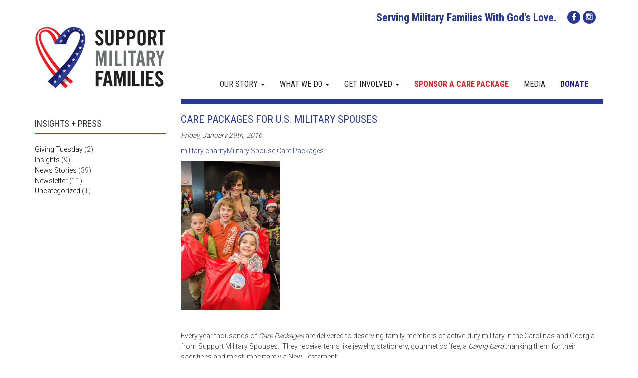

--- FILE ---
content_type: text/html; charset=UTF-8
request_url: https://www.supportmilitaryfamilies.org/tag/military-charity/
body_size: 11952
content:
<!DOCTYPE html>
<html lang="en">
<head>
	<meta charset="utf-8">
	<title>military charity Archives - Support Military FamiliesSupport Military Families</title>

	<meta name="author" content="Support Military Spouses">
	<meta name="viewport" content="width=device-width, initial-scale=1.0, user-scalable=no">
	<meta name="google-site-verification" content="7ZemKVd4TXovdpGV2TkjR_8TtgfZjQWyKVYIIPBsrfM" />
	<meta name="google-site-verification" content="0TIDI7ewJyQR6AujcZ-QqdwdB9TNQEji0ezbpzOY-FE" />

	<link rel="shortcut icon" href="https://www.supportmilitaryfamilies.org/wp-content/themes/sms/img/favicon.png" />

	<link href='//fonts.googleapis.com/css?family=Roboto:300,400,700|Roboto+Condensed:300,400,700' rel='stylesheet' type='text/css'>

		<meta name='robots' content='index, follow, max-image-preview:large, max-snippet:-1, max-video-preview:-1' />
	<style>img:is([sizes="auto" i], [sizes^="auto," i]) { contain-intrinsic-size: 3000px 1500px }</style>
	<script>window._wca = window._wca || [];</script>

	<!-- This site is optimized with the Yoast SEO plugin v26.7 - https://yoast.com/wordpress/plugins/seo/ -->
	<link rel="canonical" href="https://www.supportmilitaryfamilies.org/tag/military-charity/" />
	<meta property="og:locale" content="en_US" />
	<meta property="og:type" content="article" />
	<meta property="og:title" content="military charity Archives - Support Military Families" />
	<meta property="og:url" content="https://www.supportmilitaryfamilies.org/tag/military-charity/" />
	<meta property="og:site_name" content="Support Military Families" />
	<meta name="twitter:card" content="summary_large_image" />
	<script type="application/ld+json" class="yoast-schema-graph">{"@context":"https://schema.org","@graph":[{"@type":"CollectionPage","@id":"https://www.supportmilitaryfamilies.org/tag/military-charity/","url":"https://www.supportmilitaryfamilies.org/tag/military-charity/","name":"military charity Archives - Support Military Families","isPartOf":{"@id":"https://www.supportmilitaryfamilies.org/#website"},"breadcrumb":{"@id":"https://www.supportmilitaryfamilies.org/tag/military-charity/#breadcrumb"},"inLanguage":"en-US"},{"@type":"BreadcrumbList","@id":"https://www.supportmilitaryfamilies.org/tag/military-charity/#breadcrumb","itemListElement":[{"@type":"ListItem","position":1,"name":"Home","item":"https://www.supportmilitaryfamilies.org/"},{"@type":"ListItem","position":2,"name":"military charity"}]},{"@type":"WebSite","@id":"https://www.supportmilitaryfamilies.org/#website","url":"https://www.supportmilitaryfamilies.org/","name":"Support Military Families","description":"We honor, assist &amp; empower spouses who keep the home fires burning as their loved ones defend our freedom.","potentialAction":[{"@type":"SearchAction","target":{"@type":"EntryPoint","urlTemplate":"https://www.supportmilitaryfamilies.org/?s={search_term_string}"},"query-input":{"@type":"PropertyValueSpecification","valueRequired":true,"valueName":"search_term_string"}}],"inLanguage":"en-US"}]}</script>
	<!-- / Yoast SEO plugin. -->


<link rel='dns-prefetch' href='//maxcdn.bootstrapcdn.com' />
<link rel='dns-prefetch' href='//stats.wp.com' />
<link rel='dns-prefetch' href='//a.omappapi.com' />
<link rel="alternate" type="application/rss+xml" title="Support Military Families &raquo; military charity Tag Feed" href="https://www.supportmilitaryfamilies.org/tag/military-charity/feed/" />
<script type="text/javascript">
/* <![CDATA[ */
window._wpemojiSettings = {"baseUrl":"https:\/\/s.w.org\/images\/core\/emoji\/15.0.3\/72x72\/","ext":".png","svgUrl":"https:\/\/s.w.org\/images\/core\/emoji\/15.0.3\/svg\/","svgExt":".svg","source":{"concatemoji":"https:\/\/www.supportmilitaryfamilies.org\/wp-includes\/js\/wp-emoji-release.min.js"}};
/*! This file is auto-generated */
!function(i,n){var o,s,e;function c(e){try{var t={supportTests:e,timestamp:(new Date).valueOf()};sessionStorage.setItem(o,JSON.stringify(t))}catch(e){}}function p(e,t,n){e.clearRect(0,0,e.canvas.width,e.canvas.height),e.fillText(t,0,0);var t=new Uint32Array(e.getImageData(0,0,e.canvas.width,e.canvas.height).data),r=(e.clearRect(0,0,e.canvas.width,e.canvas.height),e.fillText(n,0,0),new Uint32Array(e.getImageData(0,0,e.canvas.width,e.canvas.height).data));return t.every(function(e,t){return e===r[t]})}function u(e,t,n){switch(t){case"flag":return n(e,"\ud83c\udff3\ufe0f\u200d\u26a7\ufe0f","\ud83c\udff3\ufe0f\u200b\u26a7\ufe0f")?!1:!n(e,"\ud83c\uddfa\ud83c\uddf3","\ud83c\uddfa\u200b\ud83c\uddf3")&&!n(e,"\ud83c\udff4\udb40\udc67\udb40\udc62\udb40\udc65\udb40\udc6e\udb40\udc67\udb40\udc7f","\ud83c\udff4\u200b\udb40\udc67\u200b\udb40\udc62\u200b\udb40\udc65\u200b\udb40\udc6e\u200b\udb40\udc67\u200b\udb40\udc7f");case"emoji":return!n(e,"\ud83d\udc26\u200d\u2b1b","\ud83d\udc26\u200b\u2b1b")}return!1}function f(e,t,n){var r="undefined"!=typeof WorkerGlobalScope&&self instanceof WorkerGlobalScope?new OffscreenCanvas(300,150):i.createElement("canvas"),a=r.getContext("2d",{willReadFrequently:!0}),o=(a.textBaseline="top",a.font="600 32px Arial",{});return e.forEach(function(e){o[e]=t(a,e,n)}),o}function t(e){var t=i.createElement("script");t.src=e,t.defer=!0,i.head.appendChild(t)}"undefined"!=typeof Promise&&(o="wpEmojiSettingsSupports",s=["flag","emoji"],n.supports={everything:!0,everythingExceptFlag:!0},e=new Promise(function(e){i.addEventListener("DOMContentLoaded",e,{once:!0})}),new Promise(function(t){var n=function(){try{var e=JSON.parse(sessionStorage.getItem(o));if("object"==typeof e&&"number"==typeof e.timestamp&&(new Date).valueOf()<e.timestamp+604800&&"object"==typeof e.supportTests)return e.supportTests}catch(e){}return null}();if(!n){if("undefined"!=typeof Worker&&"undefined"!=typeof OffscreenCanvas&&"undefined"!=typeof URL&&URL.createObjectURL&&"undefined"!=typeof Blob)try{var e="postMessage("+f.toString()+"("+[JSON.stringify(s),u.toString(),p.toString()].join(",")+"));",r=new Blob([e],{type:"text/javascript"}),a=new Worker(URL.createObjectURL(r),{name:"wpTestEmojiSupports"});return void(a.onmessage=function(e){c(n=e.data),a.terminate(),t(n)})}catch(e){}c(n=f(s,u,p))}t(n)}).then(function(e){for(var t in e)n.supports[t]=e[t],n.supports.everything=n.supports.everything&&n.supports[t],"flag"!==t&&(n.supports.everythingExceptFlag=n.supports.everythingExceptFlag&&n.supports[t]);n.supports.everythingExceptFlag=n.supports.everythingExceptFlag&&!n.supports.flag,n.DOMReady=!1,n.readyCallback=function(){n.DOMReady=!0}}).then(function(){return e}).then(function(){var e;n.supports.everything||(n.readyCallback(),(e=n.source||{}).concatemoji?t(e.concatemoji):e.wpemoji&&e.twemoji&&(t(e.twemoji),t(e.wpemoji)))}))}((window,document),window._wpemojiSettings);
/* ]]> */
</script>
<link rel='stylesheet' id='wc-blocks-integration-css' href='https://www.supportmilitaryfamilies.org/wp-content/plugins/woocommerce-subscriptions/vendor/woocommerce/subscriptions-core/build/index.css' type='text/css' media='all' />
<style id='wp-emoji-styles-inline-css' type='text/css'>

	img.wp-smiley, img.emoji {
		display: inline !important;
		border: none !important;
		box-shadow: none !important;
		height: 1em !important;
		width: 1em !important;
		margin: 0 0.07em !important;
		vertical-align: -0.1em !important;
		background: none !important;
		padding: 0 !important;
	}
</style>
<link rel='stylesheet' id='wp-block-library-css' href='https://www.supportmilitaryfamilies.org/wp-includes/css/dist/block-library/style.min.css' type='text/css' media='all' />
<link rel='stylesheet' id='mediaelement-css' href='https://www.supportmilitaryfamilies.org/wp-includes/js/mediaelement/mediaelementplayer-legacy.min.css' type='text/css' media='all' />
<link rel='stylesheet' id='wp-mediaelement-css' href='https://www.supportmilitaryfamilies.org/wp-includes/js/mediaelement/wp-mediaelement.min.css' type='text/css' media='all' />
<style id='jetpack-sharing-buttons-style-inline-css' type='text/css'>
.jetpack-sharing-buttons__services-list{display:flex;flex-direction:row;flex-wrap:wrap;gap:0;list-style-type:none;margin:5px;padding:0}.jetpack-sharing-buttons__services-list.has-small-icon-size{font-size:12px}.jetpack-sharing-buttons__services-list.has-normal-icon-size{font-size:16px}.jetpack-sharing-buttons__services-list.has-large-icon-size{font-size:24px}.jetpack-sharing-buttons__services-list.has-huge-icon-size{font-size:36px}@media print{.jetpack-sharing-buttons__services-list{display:none!important}}.editor-styles-wrapper .wp-block-jetpack-sharing-buttons{gap:0;padding-inline-start:0}ul.jetpack-sharing-buttons__services-list.has-background{padding:1.25em 2.375em}
</style>
<style id='classic-theme-styles-inline-css' type='text/css'>
/*! This file is auto-generated */
.wp-block-button__link{color:#fff;background-color:#32373c;border-radius:9999px;box-shadow:none;text-decoration:none;padding:calc(.667em + 2px) calc(1.333em + 2px);font-size:1.125em}.wp-block-file__button{background:#32373c;color:#fff;text-decoration:none}
</style>
<style id='global-styles-inline-css' type='text/css'>
:root{--wp--preset--aspect-ratio--square: 1;--wp--preset--aspect-ratio--4-3: 4/3;--wp--preset--aspect-ratio--3-4: 3/4;--wp--preset--aspect-ratio--3-2: 3/2;--wp--preset--aspect-ratio--2-3: 2/3;--wp--preset--aspect-ratio--16-9: 16/9;--wp--preset--aspect-ratio--9-16: 9/16;--wp--preset--color--black: #000000;--wp--preset--color--cyan-bluish-gray: #abb8c3;--wp--preset--color--white: #ffffff;--wp--preset--color--pale-pink: #f78da7;--wp--preset--color--vivid-red: #cf2e2e;--wp--preset--color--luminous-vivid-orange: #ff6900;--wp--preset--color--luminous-vivid-amber: #fcb900;--wp--preset--color--light-green-cyan: #7bdcb5;--wp--preset--color--vivid-green-cyan: #00d084;--wp--preset--color--pale-cyan-blue: #8ed1fc;--wp--preset--color--vivid-cyan-blue: #0693e3;--wp--preset--color--vivid-purple: #9b51e0;--wp--preset--gradient--vivid-cyan-blue-to-vivid-purple: linear-gradient(135deg,rgba(6,147,227,1) 0%,rgb(155,81,224) 100%);--wp--preset--gradient--light-green-cyan-to-vivid-green-cyan: linear-gradient(135deg,rgb(122,220,180) 0%,rgb(0,208,130) 100%);--wp--preset--gradient--luminous-vivid-amber-to-luminous-vivid-orange: linear-gradient(135deg,rgba(252,185,0,1) 0%,rgba(255,105,0,1) 100%);--wp--preset--gradient--luminous-vivid-orange-to-vivid-red: linear-gradient(135deg,rgba(255,105,0,1) 0%,rgb(207,46,46) 100%);--wp--preset--gradient--very-light-gray-to-cyan-bluish-gray: linear-gradient(135deg,rgb(238,238,238) 0%,rgb(169,184,195) 100%);--wp--preset--gradient--cool-to-warm-spectrum: linear-gradient(135deg,rgb(74,234,220) 0%,rgb(151,120,209) 20%,rgb(207,42,186) 40%,rgb(238,44,130) 60%,rgb(251,105,98) 80%,rgb(254,248,76) 100%);--wp--preset--gradient--blush-light-purple: linear-gradient(135deg,rgb(255,206,236) 0%,rgb(152,150,240) 100%);--wp--preset--gradient--blush-bordeaux: linear-gradient(135deg,rgb(254,205,165) 0%,rgb(254,45,45) 50%,rgb(107,0,62) 100%);--wp--preset--gradient--luminous-dusk: linear-gradient(135deg,rgb(255,203,112) 0%,rgb(199,81,192) 50%,rgb(65,88,208) 100%);--wp--preset--gradient--pale-ocean: linear-gradient(135deg,rgb(255,245,203) 0%,rgb(182,227,212) 50%,rgb(51,167,181) 100%);--wp--preset--gradient--electric-grass: linear-gradient(135deg,rgb(202,248,128) 0%,rgb(113,206,126) 100%);--wp--preset--gradient--midnight: linear-gradient(135deg,rgb(2,3,129) 0%,rgb(40,116,252) 100%);--wp--preset--font-size--small: 13px;--wp--preset--font-size--medium: 20px;--wp--preset--font-size--large: 36px;--wp--preset--font-size--x-large: 42px;--wp--preset--spacing--20: 0.44rem;--wp--preset--spacing--30: 0.67rem;--wp--preset--spacing--40: 1rem;--wp--preset--spacing--50: 1.5rem;--wp--preset--spacing--60: 2.25rem;--wp--preset--spacing--70: 3.38rem;--wp--preset--spacing--80: 5.06rem;--wp--preset--shadow--natural: 6px 6px 9px rgba(0, 0, 0, 0.2);--wp--preset--shadow--deep: 12px 12px 50px rgba(0, 0, 0, 0.4);--wp--preset--shadow--sharp: 6px 6px 0px rgba(0, 0, 0, 0.2);--wp--preset--shadow--outlined: 6px 6px 0px -3px rgba(255, 255, 255, 1), 6px 6px rgba(0, 0, 0, 1);--wp--preset--shadow--crisp: 6px 6px 0px rgba(0, 0, 0, 1);}:where(.is-layout-flex){gap: 0.5em;}:where(.is-layout-grid){gap: 0.5em;}body .is-layout-flex{display: flex;}.is-layout-flex{flex-wrap: wrap;align-items: center;}.is-layout-flex > :is(*, div){margin: 0;}body .is-layout-grid{display: grid;}.is-layout-grid > :is(*, div){margin: 0;}:where(.wp-block-columns.is-layout-flex){gap: 2em;}:where(.wp-block-columns.is-layout-grid){gap: 2em;}:where(.wp-block-post-template.is-layout-flex){gap: 1.25em;}:where(.wp-block-post-template.is-layout-grid){gap: 1.25em;}.has-black-color{color: var(--wp--preset--color--black) !important;}.has-cyan-bluish-gray-color{color: var(--wp--preset--color--cyan-bluish-gray) !important;}.has-white-color{color: var(--wp--preset--color--white) !important;}.has-pale-pink-color{color: var(--wp--preset--color--pale-pink) !important;}.has-vivid-red-color{color: var(--wp--preset--color--vivid-red) !important;}.has-luminous-vivid-orange-color{color: var(--wp--preset--color--luminous-vivid-orange) !important;}.has-luminous-vivid-amber-color{color: var(--wp--preset--color--luminous-vivid-amber) !important;}.has-light-green-cyan-color{color: var(--wp--preset--color--light-green-cyan) !important;}.has-vivid-green-cyan-color{color: var(--wp--preset--color--vivid-green-cyan) !important;}.has-pale-cyan-blue-color{color: var(--wp--preset--color--pale-cyan-blue) !important;}.has-vivid-cyan-blue-color{color: var(--wp--preset--color--vivid-cyan-blue) !important;}.has-vivid-purple-color{color: var(--wp--preset--color--vivid-purple) !important;}.has-black-background-color{background-color: var(--wp--preset--color--black) !important;}.has-cyan-bluish-gray-background-color{background-color: var(--wp--preset--color--cyan-bluish-gray) !important;}.has-white-background-color{background-color: var(--wp--preset--color--white) !important;}.has-pale-pink-background-color{background-color: var(--wp--preset--color--pale-pink) !important;}.has-vivid-red-background-color{background-color: var(--wp--preset--color--vivid-red) !important;}.has-luminous-vivid-orange-background-color{background-color: var(--wp--preset--color--luminous-vivid-orange) !important;}.has-luminous-vivid-amber-background-color{background-color: var(--wp--preset--color--luminous-vivid-amber) !important;}.has-light-green-cyan-background-color{background-color: var(--wp--preset--color--light-green-cyan) !important;}.has-vivid-green-cyan-background-color{background-color: var(--wp--preset--color--vivid-green-cyan) !important;}.has-pale-cyan-blue-background-color{background-color: var(--wp--preset--color--pale-cyan-blue) !important;}.has-vivid-cyan-blue-background-color{background-color: var(--wp--preset--color--vivid-cyan-blue) !important;}.has-vivid-purple-background-color{background-color: var(--wp--preset--color--vivid-purple) !important;}.has-black-border-color{border-color: var(--wp--preset--color--black) !important;}.has-cyan-bluish-gray-border-color{border-color: var(--wp--preset--color--cyan-bluish-gray) !important;}.has-white-border-color{border-color: var(--wp--preset--color--white) !important;}.has-pale-pink-border-color{border-color: var(--wp--preset--color--pale-pink) !important;}.has-vivid-red-border-color{border-color: var(--wp--preset--color--vivid-red) !important;}.has-luminous-vivid-orange-border-color{border-color: var(--wp--preset--color--luminous-vivid-orange) !important;}.has-luminous-vivid-amber-border-color{border-color: var(--wp--preset--color--luminous-vivid-amber) !important;}.has-light-green-cyan-border-color{border-color: var(--wp--preset--color--light-green-cyan) !important;}.has-vivid-green-cyan-border-color{border-color: var(--wp--preset--color--vivid-green-cyan) !important;}.has-pale-cyan-blue-border-color{border-color: var(--wp--preset--color--pale-cyan-blue) !important;}.has-vivid-cyan-blue-border-color{border-color: var(--wp--preset--color--vivid-cyan-blue) !important;}.has-vivid-purple-border-color{border-color: var(--wp--preset--color--vivid-purple) !important;}.has-vivid-cyan-blue-to-vivid-purple-gradient-background{background: var(--wp--preset--gradient--vivid-cyan-blue-to-vivid-purple) !important;}.has-light-green-cyan-to-vivid-green-cyan-gradient-background{background: var(--wp--preset--gradient--light-green-cyan-to-vivid-green-cyan) !important;}.has-luminous-vivid-amber-to-luminous-vivid-orange-gradient-background{background: var(--wp--preset--gradient--luminous-vivid-amber-to-luminous-vivid-orange) !important;}.has-luminous-vivid-orange-to-vivid-red-gradient-background{background: var(--wp--preset--gradient--luminous-vivid-orange-to-vivid-red) !important;}.has-very-light-gray-to-cyan-bluish-gray-gradient-background{background: var(--wp--preset--gradient--very-light-gray-to-cyan-bluish-gray) !important;}.has-cool-to-warm-spectrum-gradient-background{background: var(--wp--preset--gradient--cool-to-warm-spectrum) !important;}.has-blush-light-purple-gradient-background{background: var(--wp--preset--gradient--blush-light-purple) !important;}.has-blush-bordeaux-gradient-background{background: var(--wp--preset--gradient--blush-bordeaux) !important;}.has-luminous-dusk-gradient-background{background: var(--wp--preset--gradient--luminous-dusk) !important;}.has-pale-ocean-gradient-background{background: var(--wp--preset--gradient--pale-ocean) !important;}.has-electric-grass-gradient-background{background: var(--wp--preset--gradient--electric-grass) !important;}.has-midnight-gradient-background{background: var(--wp--preset--gradient--midnight) !important;}.has-small-font-size{font-size: var(--wp--preset--font-size--small) !important;}.has-medium-font-size{font-size: var(--wp--preset--font-size--medium) !important;}.has-large-font-size{font-size: var(--wp--preset--font-size--large) !important;}.has-x-large-font-size{font-size: var(--wp--preset--font-size--x-large) !important;}
:where(.wp-block-post-template.is-layout-flex){gap: 1.25em;}:where(.wp-block-post-template.is-layout-grid){gap: 1.25em;}
:where(.wp-block-columns.is-layout-flex){gap: 2em;}:where(.wp-block-columns.is-layout-grid){gap: 2em;}
:root :where(.wp-block-pullquote){font-size: 1.5em;line-height: 1.6;}
</style>
<link rel='stylesheet' id='theme-my-login-css' href='https://www.supportmilitaryfamilies.org/wp-content/plugins/theme-my-login/assets/styles/theme-my-login.min.css' type='text/css' media='all' />
<link rel='stylesheet' id='woocommerce-layout-css' href='https://www.supportmilitaryfamilies.org/wp-content/plugins/woocommerce/assets/css/woocommerce-layout.css' type='text/css' media='all' />
<style id='woocommerce-layout-inline-css' type='text/css'>

	.infinite-scroll .woocommerce-pagination {
		display: none;
	}
</style>
<link rel='stylesheet' id='woocommerce-smallscreen-css' href='https://www.supportmilitaryfamilies.org/wp-content/plugins/woocommerce/assets/css/woocommerce-smallscreen.css' type='text/css' media='only screen and (max-width: 768px)' />
<link rel='stylesheet' id='woocommerce-general-css' href='https://www.supportmilitaryfamilies.org/wp-content/plugins/woocommerce/assets/css/woocommerce.css' type='text/css' media='all' />
<style id='woocommerce-inline-inline-css' type='text/css'>
.woocommerce form .form-row .required { visibility: visible; }
</style>
<link rel='stylesheet' id='woo-variation-swatches-css' href='https://www.supportmilitaryfamilies.org/wp-content/plugins/woo-variation-swatches/assets/css/frontend.min.css' type='text/css' media='all' />
<style id='woo-variation-swatches-inline-css' type='text/css'>
:root {
--wvs-tick:url("data:image/svg+xml;utf8,%3Csvg filter='drop-shadow(0px 0px 2px rgb(0 0 0 / .8))' xmlns='http://www.w3.org/2000/svg'  viewBox='0 0 30 30'%3E%3Cpath fill='none' stroke='%23ffffff' stroke-linecap='round' stroke-linejoin='round' stroke-width='4' d='M4 16L11 23 27 7'/%3E%3C/svg%3E");

--wvs-cross:url("data:image/svg+xml;utf8,%3Csvg filter='drop-shadow(0px 0px 5px rgb(255 255 255 / .6))' xmlns='http://www.w3.org/2000/svg' width='72px' height='72px' viewBox='0 0 24 24'%3E%3Cpath fill='none' stroke='%23ff0000' stroke-linecap='round' stroke-width='0.6' d='M5 5L19 19M19 5L5 19'/%3E%3C/svg%3E");
--wvs-single-product-item-width:30px;
--wvs-single-product-item-height:30px;
--wvs-single-product-item-font-size:16px}
</style>
<link rel='stylesheet' id='brands-styles-css' href='https://www.supportmilitaryfamilies.org/wp-content/plugins/woocommerce/assets/css/brands.css' type='text/css' media='all' />
<link rel='stylesheet' id='boostrapcss-css' href='//maxcdn.bootstrapcdn.com/bootstrap/3.3.4/css/bootstrap.min.css' type='text/css' media='' />
<link rel='stylesheet' id='fontawesomecss-css' href='//maxcdn.bootstrapcdn.com/font-awesome/4.3.0/css/font-awesome.min.css' type='text/css' media='' />
<link rel='stylesheet' id='customcss-css' href='https://www.supportmilitaryfamilies.org/wp-content/themes/sms/css/custom.css' type='text/css' media='' />
<link rel='stylesheet' id='mpcustomcss-css' href='https://www.supportmilitaryfamilies.org/wp-content/themes/sms/css/mp-custom.css' type='text/css' media='' />
<link rel='stylesheet' id='sv-wc-payment-gateway-payment-form-v5_12_7-css' href='https://www.supportmilitaryfamilies.org/wp-content/plugins/woocommerce-gateway-paypal-powered-by-braintree/vendor/skyverge/wc-plugin-framework/woocommerce/payment-gateway/assets/css/frontend/sv-wc-payment-gateway-payment-form.min.css' type='text/css' media='all' />
<link rel='stylesheet' id='woocommerce-nyp-css' href='https://www.supportmilitaryfamilies.org/wp-content/plugins/woocommerce-name-your-price/assets/css/frontend/name-your-price.min.css' type='text/css' media='all' />
<script type="text/javascript" src="https://www.supportmilitaryfamilies.org/wp-includes/js/jquery/jquery.min.js" id="jquery-core-js"></script>
<script type="text/javascript" src="https://www.supportmilitaryfamilies.org/wp-includes/js/jquery/jquery-migrate.min.js" id="jquery-migrate-js"></script>
<script type="text/javascript" src="https://www.supportmilitaryfamilies.org/wp-content/plugins/stop-user-enumeration/frontend/js/frontend.js" id="stop-user-enumeration-js" defer="defer" data-wp-strategy="defer"></script>
<script type="text/javascript" src="https://www.supportmilitaryfamilies.org/wp-content/plugins/woocommerce/assets/js/jquery-blockui/jquery.blockUI.min.js" id="jquery-blockui-js" data-wp-strategy="defer"></script>
<script type="text/javascript" id="wc-add-to-cart-js-extra">
/* <![CDATA[ */
var wc_add_to_cart_params = {"ajax_url":"\/wp-admin\/admin-ajax.php","wc_ajax_url":"\/?wc-ajax=%%endpoint%%","i18n_view_cart":"View cart","cart_url":"https:\/\/www.supportmilitaryfamilies.org\/cart\/","is_cart":"","cart_redirect_after_add":"no"};
/* ]]> */
</script>
<script type="text/javascript" src="https://www.supportmilitaryfamilies.org/wp-content/plugins/woocommerce/assets/js/frontend/add-to-cart.min.js" id="wc-add-to-cart-js" defer="defer" data-wp-strategy="defer"></script>
<script type="text/javascript" src="https://www.supportmilitaryfamilies.org/wp-content/plugins/woocommerce/assets/js/js-cookie/js.cookie.min.js" id="js-cookie-js" defer="defer" data-wp-strategy="defer"></script>
<script type="text/javascript" id="woocommerce-js-extra">
/* <![CDATA[ */
var woocommerce_params = {"ajax_url":"\/wp-admin\/admin-ajax.php","wc_ajax_url":"\/?wc-ajax=%%endpoint%%","i18n_password_show":"Show password","i18n_password_hide":"Hide password"};
/* ]]> */
</script>
<script type="text/javascript" src="https://www.supportmilitaryfamilies.org/wp-content/plugins/woocommerce/assets/js/frontend/woocommerce.min.js" id="woocommerce-js" defer="defer" data-wp-strategy="defer"></script>
<script type="text/javascript" src="https://stats.wp.com/s-202605.js" id="woocommerce-analytics-js" defer="defer" data-wp-strategy="defer"></script>
<link rel="https://api.w.org/" href="https://www.supportmilitaryfamilies.org/wp-json/" /><link rel="alternate" title="JSON" type="application/json" href="https://www.supportmilitaryfamilies.org/wp-json/wp/v2/tags/15" /><link rel="EditURI" type="application/rsd+xml" title="RSD" href="https://www.supportmilitaryfamilies.org/xmlrpc.php?rsd" />
<meta name="generator" content="WordPress 6.7.4" />
<meta name="generator" content="WooCommerce 9.8.6" />
	<style>img#wpstats{display:none}</style>
		<script>
  (function(i,s,o,g,r,a,m){i['GoogleAnalyticsObject']=r;i[r]=i[r]||function(){
  (i[r].q=i[r].q||[]).push(arguments)},i[r].l=1*new Date();a=s.createElement(o),
  m=s.getElementsByTagName(o)[0];a.async=1;a.src=g;m.parentNode.insertBefore(a,m)
  })(window,document,'script','//www.google-analytics.com/analytics.js','ga');

  ga('create', 'UA-39855660-1', 'supportmilitaryspouses.org');
  ga('send', 'pageview');

</script>	<noscript><style>.woocommerce-product-gallery{ opacity: 1 !important; }</style></noscript>
	
	<!-- Theme Styles -->
	<link href="https://www.supportmilitaryfamilies.org/wp-content/themes/sms/style.css" rel="stylesheet">

	<!-- HTML5 shim, for IE6-8 support of HTML5 elements -->
	<!--[if lt IE 9]>
	<script src="http://html5shim.googlecode.com/svn/trunk/html5.js"></script>
	<![endif]-->
	<style>
	@media (max-width: 768px){
		div.header-desc {
			font-size: 20px;
		}
	}

	.woocommerce-account-fields h3 {
		margin-top: 0px;
	}
	</style>
	
</head>
<body class="archive tag tag-military-charity tag-15 theme-sms woocommerce-no-js woo-variation-swatches wvs-behavior-blur wvs-theme-sms wvs-show-label">

<div class="superheader">
	<div class="container">
		<div class="header-info">
			<div class="header-desc">Serving Military Families With God's Love.</div>
			<ul class="social-links">
										<li class="btn-social" data-link="https://www.facebook.com/supportmilfams" data-target="ext">
							<i class="fa fa-facebook"></i>
						</li>
										<li class="btn-social" data-link="https://instagram.com/supportmilfams" data-target="ext">
							<i class="fa fa-instagram"></i>
						</li>
							</ul>
		</div>
	</div>
</div>

<div class="header">
	<div class="container">
		<div class="row">
			<div class="col-md-3">
				<a href="/"><img src="https://www.supportmilitaryfamilies.org/wp-content/uploads/2019/10/logo-support-military-families.png" alt="Support Military Families" width="352" height="168" class="logo-main img-responsive"></a>
			</div>
			<div class="col-md-9">
				<!-- Begin New Nav -->
				<nav class="navbar navbar-default" role="navigation">
					<div class="navbar-header">
						<button type="button" class="navbar-toggle" data-toggle="collapse" data-target="#sitenavbar">
							<span class="sr-only">Toggle navigation</span>
							<span class="icon-bar"></span>
							<span class="icon-bar"></span>
							<span class="icon-bar"></span>
						</button>
						<a class="navbar-brand visible-xs" href="#">Menu</a>
					</div>

						<div id="sitenavbar" class="collapse navbar-collapse"><ul id="menu-main-menu" class="nav navbar-nav"><li id="menu-item-62" class="menu-item menu-item-type-post_type menu-item-object-page menu-item-has-children menu-item-62 dropdown"><a title="Our Story" href="#" data-toggle="dropdown" class="dropdown-toggle" aria-haspopup="true">Our Story <span class="caret"></span></a>
<ul role="menu" class=" dropdown-menu">
	<li id="menu-item-40" class="menu-item menu-item-type-post_type menu-item-object-page menu-item-40"><a title="Mission" href="https://www.supportmilitaryfamilies.org/our-story/mission/">Mission</a></li>
	<li id="menu-item-38" class="menu-item menu-item-type-post_type menu-item-object-page menu-item-38"><a title="History &#038; Founders" href="https://www.supportmilitaryfamilies.org/our-story/founders/">History &#038; Founders</a></li>
</ul>
</li>
<li id="menu-item-64" class="menu-item menu-item-type-post_type menu-item-object-page menu-item-has-children menu-item-64 dropdown"><a title="What We Do" href="#" data-toggle="dropdown" class="dropdown-toggle" aria-haspopup="true">What We Do <span class="caret"></span></a>
<ul role="menu" class=" dropdown-menu">
	<li id="menu-item-51" class="menu-item menu-item-type-post_type menu-item-object-page menu-item-51"><a title="Military Spouse Care Packages" href="https://www.supportmilitaryfamilies.org/what-we-do/military-spouse-care-packages/">Military Spouse Care Packages</a></li>
	<li id="menu-item-47" class="menu-item menu-item-type-post_type menu-item-object-page menu-item-47"><a title="Littlest Heroes Care Packages" href="https://www.supportmilitaryfamilies.org/what-we-do/littlest-heroes-care-packages/">Littlest Heroes Care Packages</a></li>
</ul>
</li>
<li id="menu-item-67" class="menu-item menu-item-type-post_type menu-item-object-page menu-item-has-children menu-item-67 dropdown"><a title="Get Involved" href="#" data-toggle="dropdown" class="dropdown-toggle" aria-haspopup="true">Get Involved <span class="caret"></span></a>
<ul role="menu" class=" dropdown-menu">
	<li id="menu-item-56" class="menu-item menu-item-type-post_type menu-item-object-page menu-item-56"><a title="Give to the Cause" href="https://www.supportmilitaryfamilies.org/get-involved/give-to-the-cause/">Give to the Cause</a></li>
	<li id="menu-item-55" class="menu-item menu-item-type-post_type menu-item-object-page menu-item-55"><a title="Join us as a Volunteer" href="https://www.supportmilitaryfamilies.org/get-involved/join-us-as-a-volunteer/">Join us as a Volunteer</a></li>
	<li id="menu-item-54" class="menu-item menu-item-type-post_type menu-item-object-page menu-item-54"><a title="Create Caring Cards" href="https://www.supportmilitaryfamilies.org/get-involved/create-caring-cards/">Create Caring Cards</a></li>
	<li id="menu-item-1328" class="menu-item menu-item-type-post_type menu-item-object-page menu-item-1328"><a title="Donate a Teddy Bear" href="https://www.supportmilitaryfamilies.org/get-involved/donate-a-teddy-bear/">Donate a Teddy Bear</a></li>
	<li id="menu-item-1007" class="menu-item menu-item-type-post_type menu-item-object-page menu-item-1007"><a title="Lemonade Brigade" href="https://www.supportmilitaryfamilies.org/get-involved/lemonade-brigade/">Lemonade Brigade</a></li>
	<li id="menu-item-1080" class="menu-item menu-item-type-post_type menu-item-object-page menu-item-1080"><a title="Skip The Joe" href="https://www.supportmilitaryfamilies.org/get-involved/skip-the-joe/">Skip The Joe</a></li>
	<li id="menu-item-53" class="menu-item menu-item-type-post_type menu-item-object-page menu-item-53"><a title="PARTNER WITH A MILITARY NON-PROFIT" href="https://www.supportmilitaryfamilies.org/get-involved/become-a-corporate-partner/">PARTNER WITH A MILITARY NON-PROFIT</a></li>
	<li id="menu-item-1316" class="menu-item menu-item-type-post_type menu-item-object-page menu-item-1316"><a title="Our Corporate Partners" href="https://www.supportmilitaryfamilies.org/get-involved/our-corporate-partners/">Our Corporate Partners</a></li>
</ul>
</li>
<li id="menu-item-1219" class="menu-item menu-item-type-post_type menu-item-object-page menu-item-1219"><a title="Sponsor a Care Package" href="https://www.supportmilitaryfamilies.org/sponsor-care-package/">Sponsor a Care Package</a></li>
<li id="menu-item-155" class="menu-item menu-item-type-post_type menu-item-object-page menu-item-155"><a title="Media" href="https://www.supportmilitaryfamilies.org/latest-news/media-requests/">Media</a></li>
<li id="menu-item-1220" class="menu-item menu-item-type-post_type menu-item-object-page menu-item-1220"><a title="Donate" href="https://www.supportmilitaryfamilies.org/donate/">Donate</a></li>
</ul></div>
				</nav>
				<!-- End New Nav -->
			</div>
		</div>
	</div>
</div>
<div class="container">
	<div class="row">
		<div class="col-md-3 content sidebar">
			<!-- Begin Side Bar -->
							<ul class="news-sidebar">
					<li id="categories-2" class="widget widget_categories"><h3>Insights + Press</h3>
			<ul>
					<li class="cat-item cat-item-36"><a href="https://www.supportmilitaryfamilies.org/category/giving-tuesday/">Giving Tuesday</a> (2)
</li>
	<li class="cat-item cat-item-5"><a href="https://www.supportmilitaryfamilies.org/category/insights/">Insights</a> (9)
</li>
	<li class="cat-item cat-item-6"><a href="https://www.supportmilitaryfamilies.org/category/news-stories/">News Stories</a> (39)
</li>
	<li class="cat-item cat-item-40"><a href="https://www.supportmilitaryfamilies.org/category/newsletter/">Newsletter</a> (11)
</li>
	<li class="cat-item cat-item-1"><a href="https://www.supportmilitaryfamilies.org/category/uncategorized/">Uncategorized</a> (1)
</li>
			</ul>

			</li>
				</ul>
						<!-- End Side Bar -->
		</div>
		<div class="col-md-9 content">
			<div class="bordered">
				<!-- Begin Content -->
								<div class="clearfix"></div>
									<h2><a href="https://www.supportmilitaryfamilies.org/care-packages-u-s-military-spouses/">Care Packages for U.S. Military Spouses</a></h2>
					<p><em>Friday, January 29th, 2016</em></p>
					<p><span class="tag-links">
					<a href="https://www.supportmilitaryfamilies.org/tag/military-charity/" rel="tag">military charity</a><a href="https://www.supportmilitaryfamilies.org/tag/military-spouse-care-packages/" rel="tag">Military Spouse Care Packages</a>					</span></p>
					<p><img fetchpriority="high" decoding="async" class="wp-image-375 size-medium alignleft" src="https://www.supportmilitaryfamilies.org/wp-content/uploads/2016/01/DSC_0078-2-edited-199x300.jpg" alt="Military Spouse Care Packages &amp; Littlest Heroes Care Packages" width="199" height="300" srcset="https://www.supportmilitaryfamilies.org/wp-content/uploads/2016/01/DSC_0078-2-edited-199x300.jpg 199w, https://www.supportmilitaryfamilies.org/wp-content/uploads/2016/01/DSC_0078-2-edited-681x1024.jpg 681w, https://www.supportmilitaryfamilies.org/wp-content/uploads/2016/01/DSC_0078-2-edited-610x917.jpg 610w" sizes="(max-width: 199px) 100vw, 199px" /></p>
<p>&nbsp;</p>
<p>Every year thousands of <em>Care Packages </em>are delivered to deserving family members of active-duty military in the Carolinas and Georgia from Support Military Spouses.  They receive items like jewelry, stationery, gourmet coffee, a <em>Caring Card</em> thanking them for their sacrifices and most importantly a New Testament.</p>
<p>We receive many <em>Care Package</em> requests or loved ones of active-duty military throughout the United States.  <strong>We are excited to share that for the first time we were able to send <em>Care Packages</em> to deserving military spouses all over the US!   </strong></p>
<p> <a href="https://www.supportmilitaryfamilies.org/care-packages-u-s-military-spouses/#more-374" class="more-link">Read More&#8230;</a></p>
					<!--<p><a href="https://www.supportmilitaryfamilies.org/care-packages-u-s-military-spouses/" class="btn btn-primary btn-sm">Read More...</a></p>-->
					<div class="clearfix"></div>
					<hr>
												<!-- End Content -->
			</div>
		</div>
	</div>
</div>

<!-- Begin Footer -->
<div class="container footer">
	<div class="row">
		<div class="col-xs-12">
			<!-- Begin Footer Menu -->
			<div class="footer-menu">
				<ul>
					<li id="menu-item-81" class="menu-item menu-item-type-post_type menu-item-object-page menu-item-81"><a href="https://www.supportmilitaryfamilies.org/privacy-policy/">Privacy Policy</a></li>
<li id="menu-item-80" class="menu-item menu-item-type-post_type menu-item-object-page menu-item-80"><a href="https://www.supportmilitaryfamilies.org/careers/">Careers</a></li>
<li id="menu-item-79" class="menu-item menu-item-type-post_type menu-item-object-page menu-item-79"><a href="https://www.supportmilitaryfamilies.org/contact/">Contact</a></li>
<li id="menu-item-608" class="menu-item menu-item-type-post_type menu-item-object-page menu-item-608"><a href="https://www.supportmilitaryfamilies.org/login/">Log In</a></li>
<li id="menu-item-610" class="menu-item menu-item-type-post_type menu-item-object-page menu-item-610"><a href="https://www.supportmilitaryfamilies.org/my-account/">My Account</a></li>
				</ul>
			</div>
			<!-- End Footer Menu -->
		</div>
	</div>
</div>
<!-- End Footer -->

<!-- Le javascript
================================================== -->
    <script type="text/javascript">
        jQuery( function($){

        // One Page Checkout Flag
        // Only run custom shipping calculation on checkout pages with 'full-width-checkout' template
        var mp_opc_flag = false;

          /* Use Case: Care package is already in cart and the checkbox isn't checked, need to make sure shipping isn't calculated */
          $(document).ready( function() {
          if($('.container').hasClass('full-width-checkout')){
            mp_opc_flag = true;
            custom_bracelet_calculate_shipping();
          }
          });

          /* Use Case: Main trigger - Calculate shipping based off custom field on cart page */
         //if(mp_opc_flag == true){
          $('#include_bracelet_field input').change( function () {
            if($('.container').hasClass('full-width-checkout')){
              custom_bracelet_calculate_shipping();
            }
          });
         //}

          function custom_bracelet_calculate_shipping(){
            var checked = 0;
              if ( $('#include_bracelet').is(':checked') )
                  checked = 1;

              $.ajax({
                  type: 'POST',
                  url: wc_checkout_params.ajax_url,
                  data: {
                      'action': 'woo_get_ajax_data',
                      'bracelet_checked': checked,
                  },
                  success: function (result) {
                      $('body').trigger('update_checkout');
                      //console.log('response: '+result); // just for testing
                  },
                  error: function(error){
                      console.log(error); // just for testing
                  }
              });
          }
        });
    </script>
    <!-- This site is converting visitors into subscribers and customers with OptinMonster - https://optinmonster.com :: Campaign Title: Newsletter Signup -->
<script>(function(d,u,ac){var s=d.createElement('script');s.type='text/javascript';s.src='https://a.omappapi.com/app/js/api.min.js';s.async=true;s.dataset.user=u;s.dataset.campaign=ac;d.getElementsByTagName('head')[0].appendChild(s);})(document,372285,'zymzsiyb3tvme3mxmwzf');</script>
<!-- / OptinMonster -->	<script type='text/javascript'>
		(function () {
			var c = document.body.className;
			c = c.replace(/woocommerce-no-js/, 'woocommerce-js');
			document.body.className = c;
		})();
	</script>
			<script type="text/javascript">
		var zymzsiyb3tvme3mxmwzf_shortcode = true;		</script>
		<link rel='stylesheet' id='wc-blocks-style-css' href='https://www.supportmilitaryfamilies.org/wp-content/plugins/woocommerce/assets/client/blocks/wc-blocks.css' type='text/css' media='all' />
<script type="text/javascript" id="theme-my-login-js-extra">
/* <![CDATA[ */
var themeMyLogin = {"action":"","errors":[]};
/* ]]> */
</script>
<script type="text/javascript" src="https://www.supportmilitaryfamilies.org/wp-content/plugins/theme-my-login/assets/scripts/theme-my-login.min.js" id="theme-my-login-js"></script>
<script type="text/javascript" src="https://www.supportmilitaryfamilies.org/wp-includes/js/underscore.min.js" id="underscore-js"></script>
<script type="text/javascript" id="wp-util-js-extra">
/* <![CDATA[ */
var _wpUtilSettings = {"ajax":{"url":"\/wp-admin\/admin-ajax.php"}};
/* ]]> */
</script>
<script type="text/javascript" src="https://www.supportmilitaryfamilies.org/wp-includes/js/wp-util.min.js" id="wp-util-js"></script>
<script type="text/javascript" id="wp-api-request-js-extra">
/* <![CDATA[ */
var wpApiSettings = {"root":"https:\/\/www.supportmilitaryfamilies.org\/wp-json\/","nonce":"9a0186c058","versionString":"wp\/v2\/"};
/* ]]> */
</script>
<script type="text/javascript" src="https://www.supportmilitaryfamilies.org/wp-includes/js/api-request.min.js" id="wp-api-request-js"></script>
<script type="text/javascript" src="https://www.supportmilitaryfamilies.org/wp-includes/js/dist/hooks.min.js" id="wp-hooks-js"></script>
<script type="text/javascript" src="https://www.supportmilitaryfamilies.org/wp-includes/js/dist/i18n.min.js" id="wp-i18n-js"></script>
<script type="text/javascript" id="wp-i18n-js-after">
/* <![CDATA[ */
wp.i18n.setLocaleData( { 'text direction\u0004ltr': [ 'ltr' ] } );
/* ]]> */
</script>
<script type="text/javascript" src="https://www.supportmilitaryfamilies.org/wp-includes/js/dist/vendor/wp-polyfill.min.js" id="wp-polyfill-js"></script>
<script type="text/javascript" src="https://www.supportmilitaryfamilies.org/wp-includes/js/dist/url.min.js" id="wp-url-js"></script>
<script type="text/javascript" src="https://www.supportmilitaryfamilies.org/wp-includes/js/dist/api-fetch.min.js" id="wp-api-fetch-js"></script>
<script type="text/javascript" id="wp-api-fetch-js-after">
/* <![CDATA[ */
wp.apiFetch.use( wp.apiFetch.createRootURLMiddleware( "https://www.supportmilitaryfamilies.org/wp-json/" ) );
wp.apiFetch.nonceMiddleware = wp.apiFetch.createNonceMiddleware( "9a0186c058" );
wp.apiFetch.use( wp.apiFetch.nonceMiddleware );
wp.apiFetch.use( wp.apiFetch.mediaUploadMiddleware );
wp.apiFetch.nonceEndpoint = "https://www.supportmilitaryfamilies.org/wp-admin/admin-ajax.php?action=rest-nonce";
/* ]]> */
</script>
<script type="text/javascript" id="woo-variation-swatches-js-extra">
/* <![CDATA[ */
var woo_variation_swatches_options = {"show_variation_label":"1","clear_on_reselect":"","variation_label_separator":":","is_mobile":"","show_variation_stock":"","stock_label_threshold":"5","cart_redirect_after_add":"no","enable_ajax_add_to_cart":"yes","cart_url":"https:\/\/www.supportmilitaryfamilies.org\/cart\/","is_cart":""};
/* ]]> */
</script>
<script type="text/javascript" src="https://www.supportmilitaryfamilies.org/wp-content/plugins/woo-variation-swatches/assets/js/frontend.min.js" id="woo-variation-swatches-js"></script>
<script type="text/javascript" src="//maxcdn.bootstrapcdn.com/bootstrap/3.3.4/js/bootstrap.min.js" id="boostrap-js"></script>
<script type="text/javascript" src="https://www.supportmilitaryfamilies.org/wp-content/themes/sms/js/scripts.js" id="customscripts-js"></script>
<script type="text/javascript" src="https://www.supportmilitaryfamilies.org/wp-content/plugins/jetpack/jetpack_vendor/automattic/woocommerce-analytics/build/woocommerce-analytics-client.js?minify=false&amp;ver=75adc3c1e2933e2c8c6a" id="woocommerce-analytics-client-js" defer="defer" data-wp-strategy="defer"></script>
<script type="text/javascript" src="https://www.supportmilitaryfamilies.org/wp-content/plugins/woocommerce/assets/js/sourcebuster/sourcebuster.min.js" id="sourcebuster-js-js"></script>
<script type="text/javascript" id="wc-order-attribution-js-extra">
/* <![CDATA[ */
var wc_order_attribution = {"params":{"lifetime":1.0e-5,"session":30,"base64":false,"ajaxurl":"https:\/\/www.supportmilitaryfamilies.org\/wp-admin\/admin-ajax.php","prefix":"wc_order_attribution_","allowTracking":true},"fields":{"source_type":"current.typ","referrer":"current_add.rf","utm_campaign":"current.cmp","utm_source":"current.src","utm_medium":"current.mdm","utm_content":"current.cnt","utm_id":"current.id","utm_term":"current.trm","utm_source_platform":"current.plt","utm_creative_format":"current.fmt","utm_marketing_tactic":"current.tct","session_entry":"current_add.ep","session_start_time":"current_add.fd","session_pages":"session.pgs","session_count":"udata.vst","user_agent":"udata.uag"}};
/* ]]> */
</script>
<script type="text/javascript" src="https://www.supportmilitaryfamilies.org/wp-content/plugins/woocommerce/assets/js/frontend/order-attribution.min.js" id="wc-order-attribution-js"></script>
<script type="text/javascript" src="https://www.supportmilitaryfamilies.org/wp-content/plugins/woocommerce/assets/js/jquery-payment/jquery.payment.min.js" id="jquery-payment-js" data-wp-strategy="defer"></script>
<script type="text/javascript" id="sv-wc-payment-gateway-payment-form-v5_12_7-js-extra">
/* <![CDATA[ */
var sv_wc_payment_gateway_payment_form_params = {"order_button_text":"Place order","card_number_missing":"Card number is missing","card_number_invalid":"Card number is invalid","card_number_digits_invalid":"Card number is invalid (only digits allowed)","card_number_length_invalid":"Card number is invalid (wrong length)","card_type_invalid":"Card is invalid","card_type_invalid_specific_type":"{card_type} card is invalid","cvv_missing":"Card security code is missing","cvv_digits_invalid":"Card security code is invalid (only digits are allowed)","cvv_length_invalid":"Card security code is invalid (must be 3 or 4 digits)","card_exp_date_invalid":"Card expiration date is invalid","check_number_digits_invalid":"Check Number is invalid (only digits are allowed)","check_number_missing":"Check Number is missing","drivers_license_state_missing":"Driver's license state is missing","drivers_license_number_missing":"Driver's license number is missing","drivers_license_number_invalid":"Driver's license number is invalid","account_number_missing":"Account Number is missing","account_number_invalid":"Account Number is invalid (only digits are allowed)","account_number_length_invalid":"Account Number is invalid (must be between 5 and 17 digits)","routing_number_missing":"Routing Number is missing","routing_number_digits_invalid":"Routing Number is invalid (only digits are allowed)","routing_number_length_invalid":"Routing Number is invalid (must be 9 digits)"};
/* ]]> */
</script>
<script type="text/javascript" src="https://www.supportmilitaryfamilies.org/wp-content/plugins/woocommerce-gateway-paypal-powered-by-braintree/vendor/skyverge/wc-plugin-framework/woocommerce/payment-gateway/assets/dist/frontend/sv-wc-payment-gateway-payment-form.js" id="sv-wc-payment-gateway-payment-form-v5_12_7-js"></script>
<script>(function(d){var s=d.createElement("script");s.type="text/javascript";s.src="https://a.omappapi.com/app/js/api.min.js";s.async=true;s.id="omapi-script";d.getElementsByTagName("head")[0].appendChild(s);})(document);</script><script type="text/javascript" id="jetpack-stats-js-before">
/* <![CDATA[ */
_stq = window._stq || [];
_stq.push([ "view", {"v":"ext","blog":"168485603","post":"0","tz":"-5","srv":"www.supportmilitaryfamilies.org","arch_tag":"military-charity","arch_results":"1","j":"1:15.4"} ]);
_stq.push([ "clickTrackerInit", "168485603", "0" ]);
/* ]]> */
</script>
<script type="text/javascript" src="https://stats.wp.com/e-202605.js" id="jetpack-stats-js" defer="defer" data-wp-strategy="defer"></script>
<script type="text/javascript" src="https://www.supportmilitaryfamilies.org/wp-content/plugins/optinmonster/assets/dist/js/helper.min.js" id="optinmonster-wp-helper-js"></script>
		<script type="text/javascript">
			(function() {
				window.wcAnalytics = window.wcAnalytics || {};
				const wcAnalytics = window.wcAnalytics;

				// Set the assets URL for webpack to find the split assets.
				wcAnalytics.assets_url = 'https://www.supportmilitaryfamilies.org/wp-content/plugins/jetpack/jetpack_vendor/automattic/woocommerce-analytics/src/../build/';

				// Set the REST API tracking endpoint URL.
				wcAnalytics.trackEndpoint = 'https://www.supportmilitaryfamilies.org/wp-json/woocommerce-analytics/v1/track';

				// Set common properties for all events.
				wcAnalytics.commonProps = {"blog_id":168485603,"store_id":"dc495adc-bdb8-4a69-b138-5059ede69e1a","ui":null,"url":"https://www.supportmilitaryfamilies.org","woo_version":"9.8.6","wp_version":"6.7.4","store_admin":0,"device":"desktop","store_currency":"USD","timezone":"America/New_York","is_guest":1};

				// Set the event queue.
				wcAnalytics.eventQueue = [];

				// Features.
				wcAnalytics.features = {
					ch: false,
					sessionTracking: false,
					proxy: false,
				};

				wcAnalytics.breadcrumbs = ["Posts tagged \u0026ldquo;military charity\u0026rdquo;"];

				// Page context flags.
				wcAnalytics.pages = {
					isAccountPage: false,
					isCart: false,
				};
			})();
		</script>
				<script type="text/javascript">var omapi_localized = {
			ajax: 'https://www.supportmilitaryfamilies.org/wp-admin/admin-ajax.php?optin-monster-ajax-route=1',
			nonce: '1d9ba9b4db',
			slugs:
			{"zymzsiyb3tvme3mxmwzf":{"slug":"zymzsiyb3tvme3mxmwzf","mailpoet":false}}		};</script>
				<script type="text/javascript">var omapi_data = {"object_id":0,"object_key":"post_tag","object_type":"term","term_ids":[],"wp_json":"https:\/\/www.supportmilitaryfamilies.org\/wp-json","wc_active":true,"edd_active":false,"nonce":"9a0186c058"};</script>
		
<script defer src="https://static.cloudflareinsights.com/beacon.min.js/vcd15cbe7772f49c399c6a5babf22c1241717689176015" integrity="sha512-ZpsOmlRQV6y907TI0dKBHq9Md29nnaEIPlkf84rnaERnq6zvWvPUqr2ft8M1aS28oN72PdrCzSjY4U6VaAw1EQ==" data-cf-beacon='{"version":"2024.11.0","token":"79d14a2465ea49f1aac70ef953f8627c","r":1,"server_timing":{"name":{"cfCacheStatus":true,"cfEdge":true,"cfExtPri":true,"cfL4":true,"cfOrigin":true,"cfSpeedBrain":true},"location_startswith":null}}' crossorigin="anonymous"></script>
</body>
</html>

--- FILE ---
content_type: text/css
request_url: https://www.supportmilitaryfamilies.org/wp-content/themes/sms/css/custom.css
body_size: 2117
content:
/* --- Social --- */
h1,h2,h3,h4,h5{text-transform:uppercase}h1{font-family:'Roboto Condensed',sans-serif;font-weight:400;font-style:normal;font-size:24px}h2{font-family:'Roboto Condensed',sans-serif;font-weight:400;font-style:normal;font-size:21px}h3{font-family:'Roboto Condensed',sans-serif;font-weight:400;font-style:normal;font-size:18px;border-bottom:2px solid #ed1c24;padding-bottom:10px;margin-bottom:20px;margin-top:40px}h4{font-family:'Roboto Condensed',sans-serif;font-weight:400;font-style:normal;font-size:14px}h5{font-family:'Roboto Condensed',sans-serif;font-weight:700;font-style:normal;font-size:21px;color:#ed1c24;margin-bottom:0}.btn{font-family:'Roboto Condensed',sans-serif;font-weight:400;font-style:normal;font-size:18px;text-transform:uppercase;color:#283995;background:url(/img/btn/arrow.png) no-repeat right center;padding:0 55px 0 0;line-height:47px;height:47px}.btn:focus{background:none!important}.btn:active,.btn.active{-webkit-box-shadow:none;box-shadow:none}.btn:hover{color:#283995;background:url(/img/btn/arrow-over.png) no-repeat right center!important}.btn-default{border:0}.btn-default:hover{background:0}.btn-additional{background:#ed1c24;padding:5px 5px 3px 5px;text-align:center}.btn-additional a{color:#fff!important;text-transform:uppercase}.pagination{font-size:14px;line-height:14px}.pagination span,.pagination a{display:block;float:left;margin:0 3px 0 0;padding:8px 11px 7px 11px;text-decoration:none;width:auto;color:#fff;background:#b3b3b3}.pagination a:hover{color:#fff;background:#283995}.pagination .current{padding:8px 11px 7px 11px;background:#283995;color:#fff}.header .logo-main{padding-bottom:20px}ul.social-links li{float:left;list-style:none;height:26px}ul.social-links li.desc{font-family:'Roboto Condensed',sans-serif;font-weight:700;font-style:normal;font-size:21px;color:#283995;line-height:26px}ul.social-links li.seperator{padding-left:15px;margin-left:15px;border-left:1px solid #283995}ul.social-links li.btn-social{width:26px;height:26px;border-radius:13px;color:#fff;line-height:26px;text-align:center;font-size:16px;margin-left:5px;background-color:#283995}ul.social-links li.btn-social:hover{background-color:#283995;cursor:pointer}.main-nav{font-family:'Roboto Condensed',sans-serif;font-weight:400;font-style:normal;font-size:16px;text-align:center;padding:40px 0}.main-nav a{color:#231f20}.main-nav a:hover{color:#283995;text-decoration:none}.main-nav a.active{color:#283995!important}.navbar{background:0;border:0;font-family:'Roboto Condensed',sans-serif;font-weight:400;font-style:normal;font-size:16px;text-transform:uppercase;min-height:inherit}.navbar-default .navbar-nav>li>a{color:#231f20}.navbar-default .navbar-nav>.open>a,.navbar-default .navbar-nav>.open>a:hover,.navbar-default .navbar-nav>.open>a:focus{color:#231f20!important;background:0}.nav>li>a{padding:0}.navbar-nav>li.active>a{background:none!important;color:#283995!important}.dropdown-menu>li.active>a{background:none!important;color:#283995!important}.dropdown-menu>li a:hover{background-color:#e6e6e6}.menu-item-245 a{font-weight:700;color:#283995!important}.content.sidebar ul{padding:0;margin-left:0}.content.sidebar ul li{list-style:none}.content.sidebar ul li a{color:#000}.lowerPromos{padding-top:20px}.promoWrap{font-family:'Roboto',sans-serif;font-weight:400;font-style:normal;font-size:14px;color:#404040;cursor:pointer}.promoWrap a{color:#283995}.promoWrap img{padding-bottom:10px}.storiesWrap{display:none;font-family:'Roboto',sans-serif;font-weight:400;font-style:normal;font-size:21px;color:#595959;border-bottom:10px solid #283995;margin-bottom:20px}.storiesWrap p{padding:15px 10px 10px 10px;margin-bottom:0;-webkit-transition-property:color,background;-webkit-transition-duration:.1s,.1s;-webkit-transition-timing-function:linear,linear}.gallery-footer{background:#e6e6e6;border-top:10px solid #283995;padding:10px 20px;color:#666;font-family:'Roboto Condensed',sans-serif;font-weight:400;font-style:normal;font-size:21px;text-align:center}.gallery-footer p{margin:0}ul.left-nav{margin:0;padding:0}ul.left-nav li{font-family:'Roboto Condensed',sans-serif;font-weight:400;font-style:normal;font-size:16px;text-transform:uppercase;list-style:none;padding:10px 0 10px 10px;border-top:1px solid #e6e6e6}ul.left-nav li:last-child{border-bottom:1px solid #e6e6e6}ul.left-nav li a{color:#595959}ul.left-nav li a:hover{color:#8c8c8c;text-decoration:none}ul.left-nav li.active a{color:#283995}.content{font-family:'Roboto',sans-serif;font-weight:300;font-style:normal;font-size:14px;line-height:21px;padding-bottom:30px;margin-bottom:30px}.content a{color:#283995}.content ul{padding-left:0;margin-left:17px}.content-header{border-bottom:10px solid #283995}.btn-callout{font-family:'Roboto Condensed',sans-serif;font-weight:700;font-style:normal;font-size:21px;color:#283995;line-height:26px;cursor:pointer;margin:40px 0;padding:10px 40px 10px 0;border-top:2px solid #ed1c24;border-bottom:2px solid #ed1c24;background:url(/wp-content/themes/sms/img/arrow-red.png) no-repeat right center;background-size:27px 27px}.content .bordered{border-top:10px solid #283995;border-bottom:10px solid #283995}.contact ul{float:left;clear:both;margin-top:20px;margin-left:0}.contact ul li{float:left;list-style:none;padding-right:20px;padding-bottom:5px}.widget-addthis{margin-top:10px}.btn-prev-post,.btn-next-post{display:inline-block;background:#283995;color:#fff!important;padding:5px 20px;-webkit-border-radius:5px;-moz-border-radius:5px;border-radius:5px;margin-top:5px;margin-bottom:5px}.btn-prev-post{float:left}.btn-next-post{float:right}.footer{padding-top:40px}.footer .footer-menu{background:#f2f2f2}.footer .footer-menu ul{display:inline-block;margin:0;padding:10px 20px 5px}.footer .footer-menu ul li{float:left;list-style:none;padding-right:20px;font-family:'Roboto Condensed',sans-serif;font-weight:400;font-style:normal;font-size:14px;text-transform:uppercase}.footer .footer-menu ul li a{color:#595959}@media (min-width: 1200px){.navbar{ margin:105px 0 0 0!important}.navbar-nav>li{padding-left:15px!important;padding-right:15px!important;font-size:16px!important}.lmpVideo.widescreen{padding-bottom:54%!important}}@media (min-width: 992px){.navbar{ margin:85px 0 0 0;float:right}}@media (min-width: 768px){.navbar-nav>li{ padding-left:8px;padding-right:8px;font-size:14px}ul.social-links{float:right;margin-top:8px}ul.social-links li.desc{font-family:'Roboto Condensed',sans-serif;font-weight:700;font-style:normal;font-size:21px}ul.social-links li.seperator{padding-left:15px;margin-left:15px}}@media (max-width: 1200px){.gallery-footer{ font-size:21px}}@media (max-width: 992px){.navbar-nav>li{ padding-left:10px;padding-right:10px}.gallery-footer{font-size:18px}.logo-main{max-width:200px;height:auto}}@media (max-width: 768px){.logo-main{ margin:20px auto 0}.promoWrap{margin-bottom:40px;text-align:center}.promoWrap img{margin:0 auto}.btn-callout{font-size:18px}ul.social-links{margin:8px auto 0 auto;padding:0;display:table}ul.social-links li.desc{font-family:'Roboto Condensed',sans-serif;font-weight:700;font-style:normal;font-size:18px}ul.social-links li.seperator{padding-left:10px;margin-left:10px}.footer .footer-menu ul{margin:0 auto;padding-left:0;padding-right:0;display:table}.footer .footer-menu ul li{padding:0 5px}}@media (min-width: 1200px){#container,.container{ width:1170px}}.woocommerce-message{border-top-color:#221d8f}.woocommerce-message::before{color:#221d8f}#container{padding-right:15px;padding-left:15px;margin-right:auto;margin-left:auto}#menu-item-590 a{color:#ed1c24!important;font-weight:700!important}#menu-item-518 a{color:#221d8f!important;font-weight:700!important}.woocommerce-Price-amount,.woocommerce div.product span.price,.single_product_title ins{color:#000;font-weight:700;font-size:18px;text-decoration:none}.woocommerce button.button.alt,.woocommerce button.button.alt:hover,.woocommerce a.button.alt,.woocommerce a.button.alt:hover,.woocommerce input.button.alt,.woocommerce input.button.alt:hover{background-color:#221d8f}.woocommerce button.button.alt.disabled,.woocommerce button.button.alt.disabled:hover{background-color:#5652B2}div.header-info{color:#283995!important;font-family:'Roboto Condensed',sans-serif;font-weight:700;font-style:normal;line-height:26px;text-align:right;font-size:22px}div.header-desc,ul.social-links,#my-cart-link{display:inline-block}div.header-desc,ul.social-links{padding-right:10px;border-right:blue 1px solid}div.header-desc{margin:20px auto 5px auto}@media (min-width: 768px){ul.social-links{ float:none;margin:22px 5px -5px auto;padding-left:0}}#my-cart-link a,#my-cart-link a:hover{color:#283995!important;text-decoration:none}.variations td{font-family:'Roboto Condensed',sans-serif;color:#000;font-size:16px}#primary{padding-right: 15px;padding-left: 15px;margin-right: auto;margin-left: auto;}@media (min-width: 1200px){#primary{width: 1170px;}}@media (max-width: 768px){div.header-info{ text-align:center}ul.social-links .desc{width:100%;margin-bottom:5px;display:inline-block;text-align:center}#product-453 .woocommerce-product-gallery__image img{display:none}div.header-desc{margin:20px auto 0 auto;border-right:0;padding-right:0;width:100%;text-align:center}}.single_product_title{font-weight:700;text-align:left}.entry-summary h3:nth-child(1){margin-top:0}.related.products,.product_meta{display:none}.return-to-shop{display:none}.woocommerce-cart #wc_braintree_paypal_container{display:none}.cart_totals .recurring-totals,.cart_totals .cart-subtotal,.cart_totals .cart-subtotal.recurring-total{display:none}#anon_donation_field input,#email_list_field input,#include_bracelet_field input,#add_surcharge_field input,#createaccount{margin:7px 0 0 -16px}h3#ship-to-different-address{margin-top: 20px;}#anon_donation_field label,#email_list_field label, #include_bracelet_field label, #add_surcharge_field label,.woocommerce-form__label{margin-left:15px}.woocommerce-error::before{display:block;position:relative;top:-8px;left:8px}.woocommerce-NoticeGroup ul{margin-left:0}.woocommerce-error li{padding-left:8px!important}.shop_table .cart-subtotal,.shop_table .recurring-totals{display:none}.fee.recurring-total th{content:"Recurring Surcharge"}td.subscription-actions.order-actions{content:"Please contact us to cancel"}.woocommerce-MyAccount-navigation ul{list-style-type:none;font-weight:700}li.woocommerce-MyAccount-navigation-link.woocommerce-MyAccount-navigation-link--downloads.is-active,li.woocommerce-MyAccount-navigation-link.woocommerce-MyAccount-navigation-link--edit-address{display:none}
/* This beautiful CSS-File has been crafted with LESS (lesscss.org) and compiled by simpLESS (wearekiss.com/simpless) */


--- FILE ---
content_type: text/css
request_url: https://www.supportmilitaryfamilies.org/wp-content/themes/sms/css/mp-custom.css
body_size: 396
content:
/* misc */
.wc-backward {
  display: none;
}



/* Header Nav */
#menu-item-1219 a {
    color: #ed1c24!important;
    font-weight: 700!important;
}

#menu-item-1220 a {
    color: #221d8f!important;
    font-weight: 700!important;
}

ul.social-links {
  border-right: none;
}

#my-cart-link {
  display: none;
}

/* Checkout */
#anon_donation_field input,#email_list_field input,
#include_bracelet_field input, #add_surcharge_field input,
.custom_additional_info_checkbox input,
#createaccount {
  margin:7px 0 0 -16px !important;
}

#anon_donation_field label,#email_list_field label, 
#include_bracelet_field label, #add_surcharge_field label,
.custom_additional_info_checkbox label,
.woocommerce-form__label {
  margin-left:15px;
}

.woocommerce-checkout .checkout .col-2 h3#ship-to-different-address {
  width: 100%;
  margin-top: 40px;
}

.woocommerce-checkout .checkout .col-2 h3#ship-to-different-address .woocommerce-form__label {
  margin-bottom: 0px;
  margin-top: 0px;
  font-family: 'Roboto Condensed',sans-serif;
  font-weight: 400;
}

/* One Page Checkout */
#opc-messages .woocommerce-message {
  background-color: #E5FFFC;
  font-weight: 800;
}

.full-width #opc-product-selection .product_title, .full-width-checkout #opc-product-selection .product_title {
	display: none;
}

#opc-product-selection span.woocommerce-Price-amount.amount {
  display: none;
}

li.variable-item.button-variable-item {
  background: #221d8f !important;
  color: white !important;
  min-width:60px;
  height: 40px;
}

.woo-variation-swatches-stylesheet-enabled .variable-items-wrapper .variable-item:not(.radio-variable-item).selected {
  background:#ed1c24!important;
  box-shadow:none;
}

.product .subscription-details, .product .from, .woocommerce-variation-price .woocommerce-Price-amount.amount,
#order_review .subscription-details{
	display: none;
}

.product .woocommerce-variation-price {
	display: block;
}

table.variations {
	margin-bottom: 40px;
}

table.variations .label {
	line-height: 24px;
	padding-left: 0px;
	text-align: initial;
	color: unset;
	font-size: inherit;
}

.bracelet_selection img {
    max-width: 150px;
}

.bracelet_selection {
    width: 50%;
    text-align: center;
    display: inline-block;
}

.bracelet_selection a {
  text-decoration: none;
}

.bracelet_selection span {
    width: 100%;
    display: block;
    font-weight: 600;
}

.different_ship_to_notification {
    font-size: 14px;
    padding-left: 18px;
    margin-top: -10px;
}

div#custom_shipping_section label {
    display: block;
    clear: both;
}

div#custom_shipping_section input {
    float: left;
    margin-top: 3px;
    margin-right: 10px;
}


--- FILE ---
content_type: text/css
request_url: https://www.supportmilitaryfamilies.org/wp-content/themes/sms/style.css
body_size: -130
content:
/*
Theme Name: Support Military Spouses
Theme URI: http://lunaseamedia.com/
Description: A custom theme built by <a href="http://lunaseamedia.com/">LunaseaMedia</a>.
Author: LunaseaMedia
Author URI: http://lunaseamedia.com/
Version: 1.0
Tags: responsive, Bootstrap v3.3.1, FontAwesome 4.2.0

License: Attribution-ShareAlike 3.0 Unported (CC BY-SA 3.0)
License URI: http://creativecommons.org/licenses/by-sa/3.0/

This theme was built using Bootstrap v3.1.1
*/

/*----------------------------------------------------------
*** IMPORTANT - DO NOT EDIT ANYTHING ABOVE THIS COMMENT! ***
----------------------------------------------------------*/

/* Place Additional CSS Styles Below This Line */

.et_bloom_popup_container .et_bloom_form_content {
padding-top:40px !important;
}

--- FILE ---
content_type: application/javascript
request_url: https://www.supportmilitaryfamilies.org/wp-content/themes/sms/js/scripts.js
body_size: -179
content:
// jQuery - no conflict mode
(function( $ ) {
	$(function() { // jQuery map $ back to normal

		// Photo Galleries
		$('#home-gallery').carousel({
			interval: 5000
		});

		// Home Page Promos / Contact - Links
		$('.btn-social, .btn-callout').click(function(){
			if(!$(this).hasClass('twitter')) {
				var link = $(this).data('link');
				var target = $(this).data('target');

				if (!target) {
					window.location = link;
				} else {
					window.open(link);
				}
			}
		});


		$('#include_bracelet').change(function(){
			if($(this).is(':checked') ){
				$('#bracelet_type_field').removeClass("hidden");
				$('#bracelet_type_field').show();
			} else {
				$('#bracelet_type_field').addClass("hidden");
				$('#bracelet_type_field').hide();
			} 
		});

	});
})(jQuery);